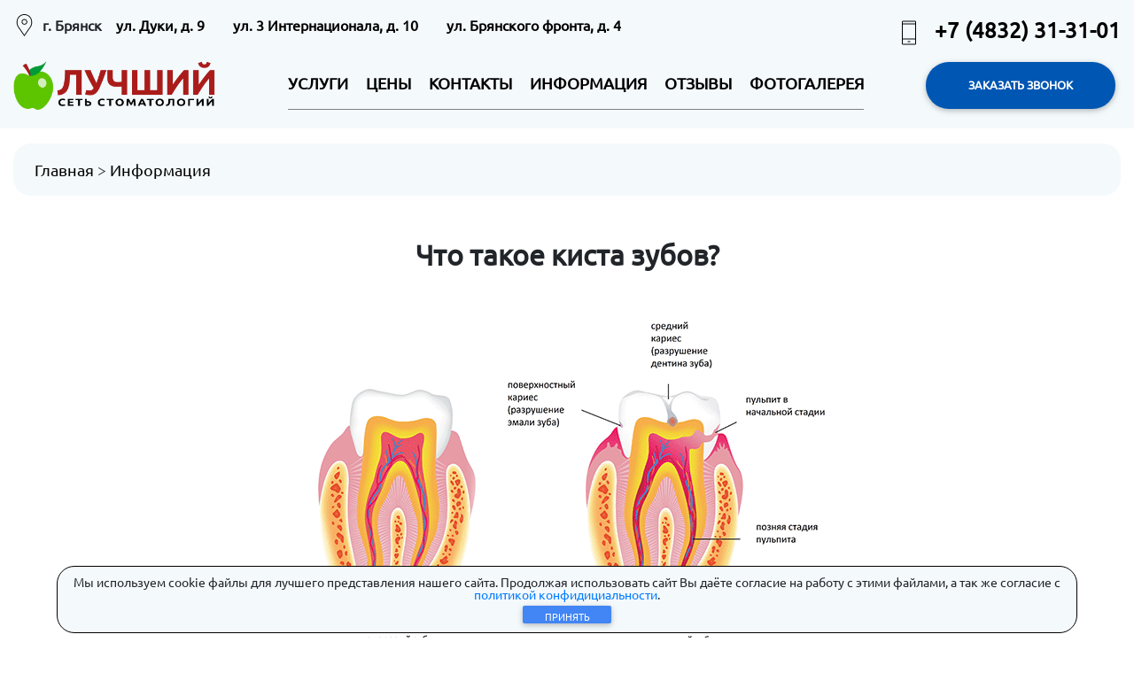

--- FILE ---
content_type: text/html; charset=utf-8
request_url: https://stomat32.ru/article/chto-takoe-kista-zubov/
body_size: 9961
content:

<!DOCTYPE html>
<html>

<head>
  <meta charset="UTF-8">
  <meta name="viewport" content="width=device-width, initial-scale=1, shrink-to-fit=no">
  <meta http-equiv="x-ua-compatible" content="ie=edge">
  <meta name="robots" content="index, follow" />
  <title>Что такое киста зубов? | Стоматологическая клиника "Лучший" в Брянске</title>
  
  <meta name="description" content='Статья на тему: Что такое киста зубов?' />

  <link rel="shortcut icon" href="/static/favicon.ico" type="image/x-icon">
  <link rel="icon" href="/static/favicon.ico" sizes="16x16" type="image/x-icon">
  <link rel="icon" href="/static/favicon_32.ico" sizes="32x32" type="image/x-icon">
  <link rel="icon" href="/static/favicon_180.png" sizes="180x180" type="image/png">
  <link rel="icon" href="/static/favicon_192.png" sizes="192x192" type="image/png">
  <link rel="apple-touch-icon" sizes="180x180" href="/static/favicon_180.png">
  <link rel="stylesheet" href="/static/css/bootstrap.min.css">
  <link rel="stylesheet" href="/static/css/mdb.min.css">
  <link rel="stylesheet" href="/static/css/all.css">
  <link rel="stylesheet" href="/static/css/lightbox.min.css">
  <link rel="stylesheet" href="/static/css/font-awesome.min.css">
  <link rel="stylesheet" href="/static/css/base.css?ver=4">
  <style>
    @font-face {
      font-family: "Ubuntu";
      src: url("/static/fonts/Ubuntu/Ubuntu-Regular.ttf");
    }
    body {
      font-family: Ubuntu;
    }
    .warning {
      position: fixed;
      bottom: 5px;
      left: 5%;
      display: none;
      width: 90%;
      padding: 10px;
      box-sizing: border-box;
      background-color: #f4f9fc;
      z-index: 1000000;
      border: solid 1px black;
      border-radius: 20px;
    }
    .warning--active {
      display: flex;
    }
    .warning__read {
      display: block;
      margin-left: 15px;
    }
  </style>
  
<style>
  @media (min-width: 1px) and (max-width: 575px) {
    .article-img {width: 100%!important;}
    .article-img {max-width: 550px!important;}
  }
  @media (min-width: 576px) and (max-width: 767px) {
    .article-img {width: 100%!important;}
    .article-img {max-width: 700px!important;}
  }
  @media (min-width: 768px) {
    .article-img {max-width: 700px!important;}
  }
  @media (min-width: 1px) and (max-width: 991px) {
    h2 {font-size: 20px!important;}
  }
</style>

  
    <!-- Yandex.Metrika counter -->
    <script type="text/javascript" >
      (function(m,e,t,r,i,k,a){m[i]=m[i]||function(){(m[i].a=m[i].a||[]).push(arguments)};
      m[i].l=1*new Date();
      for (var j = 0; j < document.scripts.length; j++) {if (document.scripts[j].src === r) { return; }}
      k=e.createElement(t),a=e.getElementsByTagName(t)[0],k.async=1,k.src=r,a.parentNode.insertBefore(k,a)})
      (window, document, "script", "https://mc.yandex.ru/metrika/tag.js", "ym");

      ym(15806860, "init", {
          clickmap:true,
          trackLinks:true,
          accurateTrackBounce:true,
          webvisor:true
      });
    </script>
    <noscript><div><img src="https://mc.yandex.ru/watch/15806860" style="position:absolute; left:-9999px;" alt="" /></div></noscript>
    <!-- /Yandex.Metrika counter -->
    <meta name="yandex-verification" content="63d967a0a7a736b6" />
    <meta name="google-site-verification" content="Z-g0PQB2vyohaTd13XKLmRuMzX6QOJtyD6JqLe3diz8" />
    
  
</head>

<body>
  <header>
    <div class="top-navbar fixed-top py-3" style="background-color: #f4f9fc;">
      <div class="container">
        <div class="d-flex justify-content-between font-weight-bold">
          <div class="d-flex">
            <img src="/static/svg/placeholder.svg" height="25px" class="mr-2">
            <p class="contact-menu">г. Брянск</p>
            <a class="a-hover contact-menu mx-3" href="/contacts/#contact_duki">ул. Дуки, д. 9</a>
            <a class="a-hover contact-menu mx-3" href="/contacts/#contact_bezh">ул. 3 Интернационала, д. 10</a>
            <a class="a-hover contact-menu mx-3" href="/contacts/#contact_samolet">ул. Брянского фронта, д. 4</a>
          </div>
          
          <div>
            <a class="phone-menu a-hover" href="tel:+74832313101" style="font-size: 24px;"><img src="/static/svg/phone.svg" height="30px" class="phone-menu-img mr-2"> +7 (4832) 31-31-01</a>
          </div>
        </div>
        <div class="d-flex justify-content-between mt-2">
          <a class="navbar-brand" href="/"><img class="img-logo" src="/static/img/logo.png" height="55px"></a>
          <div class="d-flex font-weight-bold pt-3" style="font-size: 20px;">
            <div class="d-flex flex-column align-items-center">
              <a class="navbar-top pb-3" href="/services/">УСЛУГИ</a>
              <div class="navbar-bottom-line"></div>
            </div>
            <div class="d-flex flex-column align-items-center">
              <div class="navbar-top pb-3" style="width: 20px;">&nbsp;</div>
            </div>
            <div class="d-flex flex-column align-items-center">
              <a class="navbar-top pb-3" href="/prices/">ЦЕНЫ</a>
              <div class="navbar-bottom-line"></div>
            </div>
            <div class="d-flex flex-column align-items-center">
              <div class="navbar-top pb-3" style="width: 20px;">&nbsp;</div>
            </div>
            <div class="d-flex flex-column align-items-center">
              <a class="navbar-top pb-3" href="/contacts/">КОНТАКТЫ</a>
              <div class="navbar-bottom-line"></div>
            </div>
            <div class="d-flex flex-column align-items-center">
              <div class="navbar-top pb-3" style="width: 20px;">&nbsp;</div>
            </div>
            <div class="d-flex flex-column align-items-center">
              <a class="navbar-top pb-3" href="/articles/">ИНФОРМАЦИЯ</a>
              <div class="navbar-bottom-line"></div>
            </div>
            <div class="d-flex flex-column align-items-center">
              <div class="navbar-top pb-3" style="width: 20px;">&nbsp;</div>
            </div>
            <div class="d-flex flex-column align-items-center">
              <a class="navbar-top pb-3" href="/reviews/">ОТЗЫВЫ</a>
              <div class="navbar-bottom-line"></div>
            </div>
            <div class="d-flex flex-column align-items-center">
              <div class="navbar-top pb-3" style="width: 20px;">&nbsp;</div>
            </div>
            <div class="d-flex flex-column align-items-center">
              <a class="navbar-top pb-3" href="/gallery/">ФОТОГАЛЕРЕЯ</a>
              <div class="navbar-bottom-line"></div>
            </div>
          </div>
          <div id="js-back-call-button" data-toggle="modal" data-target="#ModalCall" class="btn-callback btn font-weight-bold pt-3 px-5" style="background-color: #0056b3; color: white; border-radius: 30px;">ЗАКАЗАТЬ ЗВОНОК</div>
        </div>
      </div>
    </div>

    <nav class="navbar-top-mobile navbar-light px-0 mb-3 z-depth-1" style="background-color: #f4f9fc;">
      <div class="container">
        <div class="row justify-content-between px-3">
          <a class="navbar-brand my-2 mr-0" href="/"><img height="33px" width="auto" src="/static/img/logo.png"></a>
          <div class="phone-block-mobile-1 d-flex align-items-center">
            <a href="tel:+74832313101" style="font-size: 18px; color: black;"><img src="/static/svg/phone.svg" height="22px" class="mr-1"> +7 (4832) 31-31-01</a>
          </div>
          <button class="navbar-toggler my-2" type="button" data-toggle="collapse" data-target="#MobileNav"
            aria-controls="basicExampleNav" aria-expanded="false" aria-label="Toggle navigation">
            <span class="navbar-toggler-icon"></span>
          </button>
          <div class="collapse navbar-collapse" id="MobileNav">
            <ul class="navbar-nav mr-auto">
              <li class="nav-item">
                <a class="nav-link" href="/prices/">Цены</a>
              </li>
              <li class="nav-item">
                <a class="nav-link" href="/services/">Услуги</a>
              </li>
              <li class="nav-item">
                <a class="nav-link" href="/contacts/">Контакты</a>
              </li>
              <li class="nav-item">
                <a class="nav-link" href="/articles/">Информация</a>
              </li>
              <li class="nav-item">
                <a class="nav-link" href="/reviews/">Отзывы</a>
              </li>
              <li class="nav-item">
                <a class="nav-link" href="/gallery/">Фотогалерея</a>
              </li>
              <li class="nav-item">
                <a class="nav-link" href="/vacancies/">Вакансии</a>
              </li>
              <li class="nav-item">
                <a class="nav-link" href="/policy/">Политика конфидициальности</a>
              </li>
            </ul>
          </div>
        </div>
        <div class="phone-block-mobile-2 row justify-content-center px-3 d-none">
          <div class="mb-2">
            <a href="tel:+74832313101" style="font-size: 18px; color: black;"><img src="/static/svg/phone.svg" height="22px" class="mr-2 mb-1"> +7 (4832) 31-31-01</a>
          </div>
        </div>
      </div>
    </nav>

  </header>

  <div class="warning warning--active flex-column justify-content-center align-items-center" style="font-size: 14px;">
    <div class="warning__text text-center" style="line-height: 1.0;">Мы используем cookie файлы для лучшего представления нашего сайта. Продолжая использовать сайт Вы даёте согласие на работу с этими файлами, а так же согласие с <a href="/policy/">политикой конфидициальности</a>.</div>
    <button class="warning__apply btn btn-primary pt-1 pb-0 px-1 mb-0" type="button" style="width: 100px; font-size: 11px;">Принять</button>
  </div>

  <main>
    <div class="modal fade" id="ModalCall" tabindex="-1" role="dialog" aria-labelledby="ModalCallLabel" aria-hidden="true">
      <div class="modal-dialog modal-lg modal-dialog-centered" role="document" style="max-width: 630px;">
        <div class="modal-content">
          <div class="modal-header">
            <h5 class="modal-title" id="ModalCallLabel">Заказать звонок</h5>
            <button type="button" class="close" data-dismiss="modal" aria-label="Close">
              <span aria-hidden="true">&times;</span>
            </button>
          </div>
          <div class="modal-body">
            <div id="js-back-call-start">
              <div class="d-flex flex-column align-items-center">
                <input type="text" id="js-back-call-type" value="1" hidden>
                <p class="text-center">Оставьте Ваши контактные данные и наши специалисты свяжутся с Вами в ближайшее рабочее время</p>
                <div class="back-call-inputs d-flex">
                  <input type="text" id="js-back-call-name" name="Name" class="form-control m-2 m-md-3" placeholder="Имя" autocomplete="name">
                  <input type="tel" id="js-back-call-phone" name="Phone" class="form-control m-2 m-md-3" maxlength="16" placeholder="Телефон*" autocomplete="tel" required>
                </div>
                <p id="js-back-call-alert" style="color: rgb(199, 57, 57); font-size: 12px;"></p>
                <p class="mb-1">Выберите адрес</p>
                <select id="js-back-call-adress" class="browser-default custom-select mb-3" style="max-width: 280px;">
                  <option value="1" selected>Стоматология на Дуки</option>
                  <option value="2">Стоматология в Бежице</option>
                  <option value="3">Стоматология на Самолёте</option>
                </select>
                <div id="js-back-call" class="search-button btn z-depth-0 py-2 my-3" style="background-color: #0056b3; color: white; border-radius: 30px; margin: 3px; font-size: 20px; width: 200px;">ОТПРАВИТЬ</div>
                <p class="text-center" style="font-size: 12px;">Нажимая на кнопку, Вы даёте своё <a href="/policy/" target="_blank">согласие на обработку персональных данных</a>.</p>
              </div>
            </div>
            <div id="js-back-call-end" style="display: none;">
              <div class="d-flex flex-column align-items-center">
                <p style="color: #0056b3;"><i class="fa fa-check-circle-o" aria-hidden="true" style="font-size: 100px;"></i></p>
                <h2 class="text-center mb-4" id="js-back-call-answer">Заявка на обратный звонок отправлена</h2>
                <p class="text-center mb-4">В ближайшее рабочее время с Вами свяжется наш специалист</p>
                <div type="button" data-dismiss="modal" class="search-button btn z-depth-0 py-2 mb-3" style="background-color: #0056b3; color: white; border-radius: 30px; margin: 3px; font-size: 20px; width: 200px;">ЗАКРЫТЬ</div>
              </div>
            </div>
          </div>
        </div>
      </div>
    </div>

    <a id="scrollUp" style="display: none;" href="#top">
      <div class="scrollUp z-depth-2 d-flex justify-content-center align-items-center text-dark" style="border-radius: 20px; background-color: #f4f9fc;"><i class="fas fa-arrow-up fa-2x"></i></div>
    </a>

    
  <div class="container py-3 mb-3">
    <div class="text-left py-3 pl-4" style="font-size: 18px; background-color: #f4f9fc; border-radius: 20px;">
      <a class="a-hover" href="/">Главная</a> > <a class="a-hover" href="/articles/">Информация</a>
    </div>
    <h2 class="text-center font-weight-bold mb-5 pt-5">Что такое киста зубов?</h2>
    <div class="m-0" style="text-align: justify;">
      
        <div class="d-flex justify-content-center">
      
        <span class="pl-2"></span><img src="/media/img/article/41_1.jpg" class="article-img"><br>
      
        </div>
      
        <span class="pl-2"></span><br>
      
        <h4 class="text-center">Киста зуба — коварная болезнь</h4>
      
        <span class="pl-2"></span>Слово «kystis» («киста») с греческого языка переводится как «пузырь» и довольно понятно отображает суть болезни. Формирование полости с плотной основой и жидкостью, или кашицеобразным внутренним содержанием, стоматологи определяют как патологическое состояние. В основном возникший пузырь заполнен погибшими клетками и бактериями.<br>
      
        <span class="pl-2"></span><br>
      
        <span class="pl-2"></span>Стенка образования — слой клеток небольшой толщины. Эти клетки выделяют внутрь полости жидкость, вследствие чего киста увеличивается в размерах словно воздушный шар.<br>
      
        <span class="pl-2"></span><br>
      
        <span class="pl-2"></span>Без лечения не обойтись. Игнорируя патологию, можно остаться без зубов, которые оказались внутри кисты.<br>
      
        <span class="pl-2"></span><br>
      
        <span class="pl-2"></span>Врачи успешно совмещают терапевтические методики и хирургическое воздействие. При своевременном обращении к медикам устраняется воспаление и сохраняются зубы, вовлеченные в патологический процесс.<br>
      
        <span class="pl-2"></span><br>
      
        <span class="pl-2"></span>Развитие кисты можно предотвратить. Достаточно проходить комплексные профилактические мероприятия, направленные на поддержание здорового состояния зубов и десен.<br>
      
        <span class="pl-2"></span><br>
      
        <span class="pl-2"></span>Рекомендуется регулярно посещать стоматолога и проходить диагностику после лечения каналов. При таком подходе болезни будут выявлены на ранних этапах развития и вылечены при минимальных рисках для здоровья.<br>
      
        <span class="pl-2"></span>Чтобы не потерять зубы, важно вовремя избавиться от кисты, которая формируется в деснах и окружает корни зубов.<br>
      
        <span class="pl-2"></span><br>
      
        <h4 class="text-center">Причины развития патологии</h4>
      
        <span class="pl-2"></span>В основном киста зуба является следствием перенесенного инфекционного процесса или травмы, которую можно получить даже в бытовых условиях. Инфекция в корневом канале может развиться при нарушении правил лечения зубов. К примеру, с такой проблемой можно столкнуться, когда стоматолог удалил нерв, но некачественно обработал канал.<br>
      
        <span class="pl-2"></span><br>
      
        <span class="pl-2"></span>Реже кисты зубов формируются после гайморита и инфекционных поражений, при которых опасные микроорганизмы проникают в кровь, распространяясь по организму, попадают в десну.<br>
      
        <span class="pl-2"></span><br>
      
        <h4 class="text-center">Происходящие изменения</h4>
      
        <span class="pl-2"></span>Сначала развивается периодонтит – состояние, при котором воспаление развивается на периодонте (прослойка небольшой толщины, расположенная между челюстной костью и корнем зуба). При отсутствии терапии болезнь приводит к появлению осложнений.<br>
      
        <span class="pl-2"></span>Длительный воспалительный процесс продолжается разрастанием тканей, которые окружают корень зуба. Гранулема представляет собой новообразование и имеет небольшой размер, обычно не более 5 мм. В дальнейшем, увеличиваясь, гранулема покрывается особой оболочкой, с этого момента в ротовой полости присутствует киста. Если же лечение отсутствует и на этой стадии, мешочек продолжит свой рост, постепенно он будет захватывать все больше зубов.<br>
      
        <span class="pl-2"></span><br>
      
        <div class="d-flex justify-content-center">
      
        <span class="pl-2"></span><img src="/media/img/article/41_2.jpg" class="article-img"><br>
      
        </div>
      
        <div class="text-center">на данном снимке можно увидеть кисту зуба</div>
      
        <span class="pl-2"></span><br>
      
        <span class="pl-2"></span>Возможно самопроизвольное вскрытие кисты с образованием свищевого хода — канала между внутренней частью кисты и внешней средой.<br>
      
        <span class="pl-2"></span>Гранулемы и кисты — коварные образования, они разрушают зубные корни и негативно влияют на самочувствие человека, т. к. периодически инфекционный процесс обостряется.<br>
      
        <span class="pl-2"></span><br>
      
        <span class="pl-2"></span>Часто киста формируется незаметно для человека, в большинстве случаев ее обнаруживают случайно. Выраженные симптомы – высокая температура, флюс на щеке, отечность и боль в десне, боль в голове, ослабленное состояние, появляются лишь на том этапе, когда ситуация слишком серьезная. Киста постоянно растет и приводит к постепенному увеличению пораженной площади костной ткани, при отсутствии лечения ухудшение самочувствия неизбежно.<br>
      
        <span class="pl-2"></span><br>
      
        <span class="pl-2"></span>К обострению могут привести многие факторы, в т. ч. стресс, переохлаждение, простудные заболевания, нарушение иммунитета, повышенные умственные и физические нагрузки.<br>
      
        <span class="pl-2"></span><br>
      
        <h4 class="text-center">Как проводится диагностика</h4>
      
        <span class="pl-2"></span>Внешне пораженный болезнью зуб не отличается от здоровых зубов, потому человек даже не осознает, что в ротовой полости формируется киста. Неприятные ощущения могут возникать при употреблении твердой пищи, но не у всех и не всегда. Киста заметна при выполнении рентгена, и заподозрить ее наличие может только грамотный врач с многолетним опытом работы.<br>
      
    </div>
  </div>

  </main>

  <footer>
    
      <div class="big-footer" style="max-width: 1920px; margin: auto; background-color: #f4f9fc;">
        <div class="container">
          <div class="row py-4">
            <div class="col-4 d-flex flex-column">
              <a class="navbar-brand" href="/"><img src="/static/img/logo.png" height="55px"></a>
              <a class="navbar-brand mt-3" style="margin-left: 60px;" href="/"><img src="/static/img/tooth.png" height="120px"></a>
              <div class="mt-1" style="margin-left: 45px;">
                <iframe src="https://yandex.ru/sprav/widget/rating-badge/155189805140?type=rating" width="150" height="50" frameborder="0"></iframe>
              </div>
              <div style="margin-left: 45px;">
                <iframe frameborder="0" width="150px" height="50px" src="https://widget.2gis.ru/api/widget?org_id=8726261148945355&amp;size=medium&amp;theme=light"></iframe>
              </div>
            </div>
            <div class="col-4 d-flex flex-column" style="font-size: 18px;">
              <a class="a-hover pb-3" href="/services/">Услуги и цены</a>
              <a class="a-hover pb-3" href="/contacts/">Контакты</a>
              <a class="a-hover pb-3" href="/articles/">Информация</a>
              <a class="a-hover pb-3" href="/reviews/">Отзывы</a>
              <a class="a-hover pb-3" href="/gallery/">Фотогалерея</a>
              <a class="a-hover pb-3" href="/vacancies/">Вакансии</a>
              <a class="a-hover pb-3" href="/policy/">Политика конфидициальности</a>
            </div>
            <div class="col-4 d-flex flex-column" style="font-size: 18px;">
              <div class="d-flex">
                <img src="/static/svg/placeholder.svg" height="25px" class="mr-2">
                <p>г. Брянск</p>
              </div>
              <a class="a-hover pb-3 ml-1" href="/contacts/#contact_duki">ул. Дуки, д. 9</a>
              <a class="a-hover pb-3 ml-1" href="/contacts/#contact_bezh">ул. 3 Интернационала, д. 10</a>
              <a class="a-hover pb-3 ml-1" href="/contacts/#contact_samolet">ул. Брянского фронта, д. 4</a>
              <a class="a-hover pb-3" href="tel:+74832313101"><img src="/static/svg/phone.svg" height="30px" class="mr-2"> +7 (4832) 31-31-01</a>
            </div>
          </div>
          <div style="font-size: 5px; color: #f4f9fc;">#протезирование #зубной_протез #зуб_имплантация #зуб_отбеливание #коронки #циркониевые_коронки #коронки_из_диоксида_циркония #стоматология #лечение_зубов #зубы #удаление_зуба #лечение_зуба #кариес_лечение #болит_зуб #стоматология_Брянск</div>
          <hr>
          <div style="font-size: 12px;">
            <p class="mb-1">ИМЕЮТСЯ ПРОТИВОПОКАЗАНИЯ, НЕОБХОДИМА КОНСУЛЬТАЦИЯ СПЕЦИАЛИСТА.</p>
            <p class="mb-0 pb-2">Данный сайт носит исключительно информационный характер и не является публичной офертой, определяемой положениями пункта 1 статьи 437 Гражданского кодекса Российской Федерации.</p>
          </div>
        </div>
      </div>
      <div class="big-footer" style="max-width: 1920px; margin: auto; background-color: #c0c3c5;">
        <div class="container py-3" style="font-size: 12px;">
          <div class="d-flex justify-content-between">
            <p class="mb-1">ООО «ВИКТОРИЯ» действует на основании Лицензии № ЛО-32-01-001817</p>
            <p class="mb-1">Developed by <a target="_blank" style="color: #0056b3;" href="https://extremecomp.ru/">eXtremeComp</a></p>
          </div>
        </div>
      </div>
    
    <nav class="navbar-bottom-mobile fixed-bottom navbar-light py-2 z-depth-2" style="background-color: #f4f9fc;">
      <div class="container">
        <div class="row">
          <div class="col px-0 main-bottom">
            <a class="text-center" href="/">
              <div style="color: black;"><i class="fas fa-home" style="font-size: 20px;"></i></div>
              <div style="color: black; font-size: 12px;">Главная</div>
            </a>  
          </div>
          <div class="col px-0">
            <a class="text-center" href="/services/">
              <div style="color: black;"><i class="far fa-list-alt" style="font-size: 20px;"></i></div>
              <div style="color: black; font-size: 12px;">Услуги</div>
            </a>  
          </div>
          <div class="col px-0">
            <a class="text-center" href="/prices/">
              <div style="color: black;"><i class="far fa-credit-card" style="font-size: 20px;"></i></div>
              <div style="color: black; font-size: 12px;">Цены</div>
            </a>  
          </div>
          <div class="col px-0">
            <a class="text-center" href="/contacts/">
              <div style="color: black;"><i class="fas fa-map-marker-alt" style="font-size: 20px;"></i></div>
              <div style="color: black; font-size: 12px;">Контакты</div>
            </a>  
          </div>
        </div>
      </div>
    </nav>
  </footer>

  <script src="/static/js/jquery.min.js"></script>
  <script src="/static/js/popper.min.js"></script>
  <script src="/static/js/bootstrap.min.js"></script>
  <script src="/static/js/mdb.min.js"></script>
  <script src="/static/js/script.js?ver=1"></script>
  <script>
    function back_call_func() {
      var name = $("#js-back-call-name").val();
      var phone = $("#js-back-call-phone").val();
      var adress = $("#js-back-call-adress").val();
      var type = $("#js-back-call-type").val();
      if (phone.length < 6) {
        var alert = document.getElementById('js-back-call-alert');
        alert.innerText = 'Укажите номер телефона';
      } else {
        const url = '/ajaxbackcall/';
        $.get(url, {name: name, phone: phone, adress: adress, type: type}, function (data) {
          $("#js-back-call-start").hide();
          $("#js-back-call-end").show();
        });
      }
    }
    $("#js-back-call").click(back_call_func);
    $("#js-back-call-button").click(
      function() {
        var title = document.getElementById('ModalCallLabel');
        title.innerText = 'Заказать звонок';
        var answer = document.getElementById('js-back-call-answer');
        answer.innerText = 'Заявка на обратный звонок отправлена';
        $("#js-back-call-start").show();
        $("#js-back-call-end").hide();
        $("#js-back-call-name").val('');
        $("#js-back-call-phone").val('');
        $("#js-back-call-type").val('1');
        var alert = document.getElementById('js-back-call-alert');
        alert.innerText = '';
      }
    );
    $(".js-online-record-button").click(
      function() {
        var title = document.getElementById('ModalCallLabel');
        title.innerText = 'Записаться на приём';
        var answer = document.getElementById('js-back-call-answer');
        answer.innerText = 'Заявка для записи на приём отправлена';
        $("#js-back-call-start").show();
        $("#js-back-call-end").hide();
        $("#js-back-call-name").val('');
        $("#js-back-call-phone").val('');
        $("#js-back-call-type").val('2');
        var alert = document.getElementById('js-back-call-alert');
        alert.innerText = '';
      }
    );
    $("#js-online-record-button-1").click(
      function() {
        var title = document.getElementById('ModalCallLabel');
        title.innerText = 'Записаться на приём';
        var answer = document.getElementById('js-back-call-answer');
        answer.innerText = 'Заявка для записи на приём отправлена';
        const $select = document.querySelector('#js-back-call-adress');
        $select.value = '1'
        $("#js-back-call-start").show();
        $("#js-back-call-end").hide();
        $("#js-back-call-name").val('');
        $("#js-back-call-phone").val('');
        $("#js-back-call-type").val('2');
        var alert = document.getElementById('js-back-call-alert');
        alert.innerText = '';
      }
    );
    $("#js-online-record-button-2").click(
      function() {
        var title = document.getElementById('ModalCallLabel');
        title.innerText = 'Записаться на приём';
        var answer = document.getElementById('js-back-call-answer');
        answer.innerText = 'Заявка для записи на приём отправлена';
        const $select = document.querySelector('#js-back-call-adress');
        $select.value = '2'
        $("#js-back-call-start").show();
        $("#js-back-call-end").hide();
        $("#js-back-call-name").val('');
        $("#js-back-call-phone").val('');
        $("#js-back-call-type").val('2');
        var alert = document.getElementById('js-back-call-alert');
        alert.innerText = '';
      }
    );
    $("#js-online-record-button-3").click(
      function() {
        var title = document.getElementById('ModalCallLabel');
        title.innerText = 'Записаться на приём';
        var answer = document.getElementById('js-back-call-answer');
        answer.innerText = 'Заявка для записи на приём отправлена';
        const $select = document.querySelector('#js-back-call-adress');
        $select.value = '3'
        $("#js-back-call-start").show();
        $("#js-back-call-end").hide();
        $("#js-back-call-name").val('');
        $("#js-back-call-phone").val('');
        $("#js-back-call-type").val('2');
        var alert = document.getElementById('js-back-call-alert');
        alert.innerText = '';
      }
    );

    const container = document.querySelector(".warning");
    if (document.cookie.indexOf("warning") != -1) {
      container.classList.remove("warning--active");
    }

    if (document.querySelector(".warning")) {
      const apply = container.querySelector(".warning__apply");
      apply.addEventListener("click", () => {
        container.classList.remove("warning--active");
        document.cookie = "warning=true; max-age=3600; path=/";
      });
    };

  </script>
  
</body>

</html>

--- FILE ---
content_type: text/css
request_url: https://stomat32.ru/static/css/base.css?ver=4
body_size: 2150
content:
.a-hover {color: black;}
.navbar-top {
    border-bottom: 1px solid gray;
    color: black;
}
.navbar-top:hover {color: #0056b3;}
.navbar-bottom-line {
    height: 3px;
    width: 0px;
    background-color: darkgrey;
    display: inline-block;
    transition: .3s width ease-in-out;
    position: relative;
    top: -2px;
}
.navbar-top:hover+.navbar-bottom-line {
    width: 100%;
    background-color: #0056b3;
}

@media (min-width: 1px) and (max-width: 500px) {
    .phone-block-mobile-1 {display: none!important;}
    .phone-block-mobile-2 {display: flex!important;}
}

@media (min-width: 1px) and (max-width: 991px) {
    main {margin-bottom: 58px;}
    .top-navbar {display: none;}
    .big-footer {display: none;}
    .scrollUp {left: -100px;}
    .a-hover {font-size: 16px!important;}
    .back-call-inputs {flex-direction: column;}
}

@media (min-width: 992px) and (max-width: 1199px) {
    main {margin-top: 146px;}
    .navbar-top {font-size: 14px!important;}
    .btn-callback {
        padding-left: 15px!important;
        padding-right: 15px!important;
    }
    .img-logo {
        width: 150px;
        height: 40px!important;
    }
    .contact-menu {
        margin-left: 5px!important;
        margin-right: 5px!important;
    }
    .phone-menu {font-size: 16px!important;}
    .phone-menu-img {height: 20px!important;}
    .navbar-top-mobile {display: none;}
    .navbar-bottom-mobile {display: none;}
    .admin-menu {display: none!important;}
}

@media (min-width: 1200px) and (max-width: 1300px) {
    main {margin-top: 146px;}
    .navbar-top {font-size: 18px!important;}
    .navbar-top-mobile {display: none;}
    .navbar-bottom-mobile {display: none;}
    .admin-menu {display: none!important;}
}

@media (min-width: 1200px) {
    .container {max-width: 1600px!important;}
    main {margin-top: 146px;}
    .navbar-top-mobile {display: none;}
    .navbar-bottom-mobile {display: none;}
}

.scrollUp {
    z-index: 1000000;
    position: fixed;
    bottom: 20px;
    right: 20px;
    width: 50px;
    height: 50px;
    background-color: white;
}

--- FILE ---
content_type: application/javascript
request_url: https://stomat32.ru/static/js/script.js?ver=1
body_size: 649
content:
$(document).ready(function () {
    $(function(){
        $.fn.scrollToTop=function(){
          $(this).hide().removeAttr("href");
          if($(window).scrollTop()!="0"){
              $(this).fadeIn("slow")
        }
        var scrollDiv=$(this);
        $(window).scroll(function(){
          if($(window).scrollTop()=="0"){
          $(scrollDiv).fadeOut("slow")
          }else{
          $(scrollDiv).fadeIn("slow")
        }
        });
          $(this).click(function(){
            $("html, body").animate({scrollTop:0},"slow")
          })
        }
      });
    $(function() {$("#scrollUp").scrollToTop();});
});